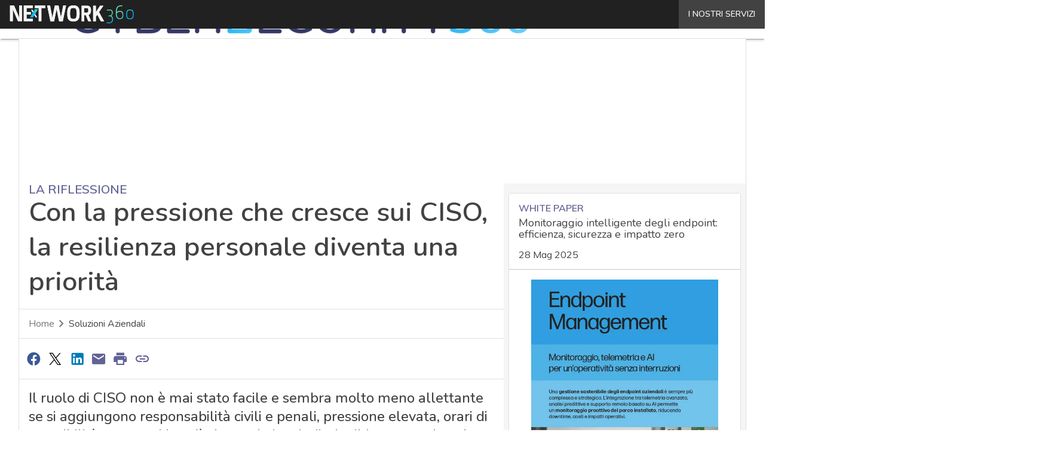

--- FILE ---
content_type: text/css
request_url: https://www.cybersecurity360.it/wp-content/plugins/WPPlugin-d360-Gutenberg-blocks/build/blocks/block-social/style-index.css?ver=6.8.3
body_size: 200
content:
.wp-block-d360-gutenberg-blocks-block-social{align-items:center;color:var(--wp--preset--color--primary);display:flex;gap:var(--wp--preset--spacing--extra-small);padding:var(--wp--preset--spacing--extra-small) var(--wp--preset--spacing--medium)}.wp-block-d360-gutenberg-blocks-block-social a{line-height:var(--wp--preset--font-size--medium)}.wp-block-d360-gutenberg-blocks-block-social svg{cursor:pointer}.wp-block-d360-gutenberg-blocks-block-social .mobile-only{display:none}@media(max-width:600px){.wp-block-d360-gutenberg-blocks-block-social .mobile-only{display:initial}}.wp-block-d360-gutenberg-blocks-block-social .color-facebook{color:#4267b2}.wp-block-d360-gutenberg-blocks-block-social .color-linkedin{color:#0077b5}.wp-block-d360-gutenberg-blocks-block-social .color-twitter{color:#000}.wp-block-d360-gutenberg-blocks-block-social .color-whatsapp{color:#25d366}.wp-block-d360-gutenberg-blocks-block-social .color-email,.wp-block-d360-gutenberg-blocks-block-social .color-link,.wp-block-d360-gutenberg-blocks-block-social .color-print{color:inherit}.block-social--toast-container{bottom:-60px;display:flex;height:60px;justify-content:center;left:0;opacity:0;position:fixed;transition:.3s ease;width:100vw;z-index:13}.block-social--toast-container.show{opacity:1;transform:translateY(-60px)}.block-social--toast-container .block-social--toast{background-color:var(--wp--preset--color--grey-darken);border-radius:2px 2px 0 0;color:#fff;height:100%;padding:1.1rem;width:60%}


--- FILE ---
content_type: text/css
request_url: https://www.cybersecurity360.it/wp-content/cache/perfmatters/www.cybersecurity360.it/minify/591efa681943.cybersecurity.min.css?ver=2.6.0
body_size: 1785
content:
.no-transition-tn{--webkit-transition:none !important;--moz-transition:none !important;--o-transition:none !important;--ms-transition:none !important;transition:none!important}.card-tn{border-radius:4px;box-shadow:0 0 2px #9e9e9e;font-family:"Muli"}.card-tn::before{content:"sm";display:none;visibility:hidden}@media (min-width:360px) and (max-width:782px){.card-tn::before{content:"sm"}}@media (min-width:782px) and (max-width:993px){.card-tn::before{content:"md"}}@media (min-width:993px) and (max-width:1280px){.card-tn::before{content:"lg"}}@media (min-width:1280px){.card-tn::before{content:"xl"}}.card-tn .card-title-container-tn{align-content:normal;align-items:center;display:flex;flex-flow:row nowrap;justify-content:space-between;background-color:#fff;border-radius:4px 4px 0 0;height:fit-content;padding:0 16px}.card-tn .card-title-tn{color:#424242;font-family:"Nunito";font-size:24px;font-weight:600;letter-spacing:0;line-height:32px;margin-bottom:16px;margin-top:16px;text-align:left}.card-tn .card-content-tn{background-color:#626296;border-radius:0 0 4px 4px;position:relative}#sponsor-logo-tn{margin:0;max-height:52px;max-width:200px;object-fit:cover;width:auto}.topic-container-tn{display:block;overflow-x:hidden;padding:18px 14px}.topic-container-tn::-webkit-scrollbar{display:none}.topic-container-tn .topics-tn{align-content:normal;align-items:center;display:flex;flex-flow:row nowrap;justify-content:flex-start;column-gap:8px}.topic-container-tn .topic-tn{border:1px solid #918fc7;border-radius:15px;color:#fafafa;cursor:pointer;font-size:14px;line-height:24px;padding:4px 8px;user-select:none;white-space:nowrap}.topic-container-tn .topic-active-tn{background-color:#918fc7}.dropdown-tn{display:none;height:40px;padding-left:18px;position:relative}.dropdown-content-tn{background-color:#fafafa;border:1px solid #e0e0e0;border-radius:4px;box-shadow:0 3px 6px rgb(0 0 0 / .1607843137);color:#424242;display:none;font-size:14px;line-height:24px;padding:8px;padding-right:16px;position:absolute;row-gap:8px;width:fit-content;z-index:10}.dropdown-content-tn:hover,.dropdown-content-tn.open{align-content:stretch;align-items:stretch;display:flex;flex-flow:column nowrap;justify-content:flex-start}.dropdown-btn-tn{align-content:stretch;align-items:center;display:flex;flex-flow:row nowrap;justify-content:flex-start;color:#fafafa;cursor:pointer;font-size:14px;height:100%;line-height:24px;user-select:none;width:fit-content}.dropdown-btn-tn:hover~.dropdown-content-tn{align-content:stretch;align-items:stretch;display:flex;flex-flow:column nowrap;justify-content:flex-start}.nav-container-tn{align-content:strech;align-items:stretch;display:flex;flex-flow:row nowrap;justify-content:space-between;background:rgb(25 25 25 / .1019607843) 0% 0% no-repeat padding-box;height:40px;position:absolute;right:0;top:68px;width:100%;z-index:1}.nav-arrow-tn{background-color:#29b6f6;cursor:default;opacity:.5;user-select:none;z-index:1}.nav-arrow-active-tn{cursor:pointer;opacity:1}.article-container-tn{overflow-x:hidden;padding-inline:8px;padding-bottom:16px;width:100%}.articles-tn{align-content:stretch;align-items:stretch;display:flex;flex-flow:row nowrap;justify-content:flex-start;transition:transform 0.4s ease-in-out;width:100%}.article-tn{flex-shrink:0;padding:0 8px;width:50%}.article-tn a{align-content:stretch;align-items:stretch;display:flex;flex-flow:column nowrap;justify-content:flex-start;height:100%;width:100%}.article-image-tn{aspect-ratio:16/9;border-radius:4px 4px 0 0;height:auto;object-fit:cover;width:100%}.article-content-tn{background-color:#fafafa;border-radius:0 0 4px 4px;flex-grow:1;padding:16px}.article-content-tn .article-eyelet-tn{color:#626296;font-family:"Muli";font-size:16px;font-weight:600;letter-spacing:0;line-height:30px;margin-bottom:8px;text-transform:uppercase}.article-content-tn .article-title-tn{color:#191919;font-family:"Nunito";font-size:20px;letter-spacing:0;line-height:22px}@media (min-width:360px) and (max-width:782px){.column-selector-tn[data-sm="1"] .article-tn{width:100%}.column-selector-tn[data-sm="1"] .article-container-tn{padding:0}.column-selector-tn[data-sm="1"] .topic-container-tn{display:none}.column-selector-tn[data-sm="1"] .dropdown-tn{display:block}.column-selector-tn[data-sm="1"] .nav-container-tn{top:0;width:80px}.column-selector-tn[data-sm="1"] .article-tn{padding:0}.column-selector-tn[data-sm="1"] .article-image-tn{border-radius:0}.column-selector-tn[data-sm="1"] .card-title-container-tn{align-items:flex-start;flex-flow:column nowrap}.column-selector-tn[data-sm="1"] #sponsor-logo-tn{margin-bottom:16px;max-height:40px;max-width:100%}.column-selector-tn[data-sm="2"] .article-tn{width:50%}.column-selector-tn[data-sm="3"] .article-tn{width:33.3333333333%}.column-selector-tn[data-sm="4"] .article-tn{width:25%}}@media (min-width:782px) and (max-width:993px){.column-selector-tn[data-md="1"] .article-tn{width:100%}.column-selector-tn[data-md="1"] .article-container-tn{padding:0}.column-selector-tn[data-md="1"] .topic-container-tn{display:none}.column-selector-tn[data-md="1"] .dropdown-tn{display:block}.column-selector-tn[data-md="1"] .nav-container-tn{top:0;width:80px}.column-selector-tn[data-md="1"] .article-tn{padding:0}.column-selector-tn[data-md="1"] .article-image-tn{border-radius:0}.column-selector-tn[data-md="1"] .card-title-container-tn{align-items:flex-start;flex-flow:column nowrap}.column-selector-tn[data-md="1"] #sponsor-logo-tn{margin-bottom:16px;max-height:40px;max-width:100%}.column-selector-tn[data-md="2"] .article-tn{width:50%}.column-selector-tn[data-md="3"] .article-tn{width:33.3333333333%}.column-selector-tn[data-md="4"] .article-tn{width:25%}}@media (min-width:993px) and (max-width:1280px){.column-selector-tn[data-lg="1"] .article-tn{width:100%}.column-selector-tn[data-lg="1"] .article-container-tn{padding:0}.column-selector-tn[data-lg="1"] .topic-container-tn{display:none}.column-selector-tn[data-lg="1"] .dropdown-tn{display:block}.column-selector-tn[data-lg="1"] .nav-container-tn{top:0;width:80px}.column-selector-tn[data-lg="1"] .article-tn{padding:0}.column-selector-tn[data-lg="1"] .article-image-tn{border-radius:0}.column-selector-tn[data-lg="1"] .card-title-container-tn{align-items:flex-start;flex-flow:column nowrap}.column-selector-tn[data-lg="1"] #sponsor-logo-tn{margin-bottom:16px;max-height:40px;max-width:100%}.column-selector-tn[data-lg="2"] .article-tn{width:50%}.column-selector-tn[data-lg="3"] .article-tn{width:33.3333333333%}.column-selector-tn[data-lg="4"] .article-tn{width:25%}}@media (min-width:1280px){.column-selector-tn[data-xl="1"] .article-tn{width:100%}.column-selector-tn[data-xl="1"] .article-container-tn{padding:0}.column-selector-tn[data-xl="1"] .topic-container-tn{display:none}.column-selector-tn[data-xl="1"] .dropdown-tn{display:block}.column-selector-tn[data-xl="1"] .nav-container-tn{top:0;width:80px}.column-selector-tn[data-xl="1"] .article-tn{padding:0}.column-selector-tn[data-xl="1"] .article-image-tn{border-radius:0}.column-selector-tn[data-xl="1"] .card-title-container-tn{align-items:flex-start;flex-flow:column nowrap}.column-selector-tn[data-xl="1"] #sponsor-logo-tn{margin-bottom:16px;max-height:40px;max-width:100%}.column-selector-tn[data-xl="2"] .article-tn{width:50%}.column-selector-tn[data-xl="3"] .article-tn{width:33.3333333333%}.column-selector-tn[data-xl="4"] .article-tn{width:25%}}.checkbox-tn[type=checkbox]+span{font-weight:700}.checkbox-tn[type=checkbox]+span:not(.lever){cursor:pointer;display:inline-block;font-size:1rem;height:25px;line-height:25px;padding-left:35px;position:relative;user-select:none}.checkbox-tn[type=checkbox]+span:not(.lever)::before,.checkbox-tn[type=checkbox]:not(.filled-in)+span:not(.lever)::after{border:2px solid #80d6ff;border-radius:1px;content:"";height:18px;left:0;margin-top:3px;position:absolute;top:0;transition:0.2s;width:18px;z-index:0}.checkbox-tn[type=checkbox].filled-in+span:not(.lever)::after{border-radius:2px}.checkbox-tn[type=checkbox].filled-in+span:not(.lever)::before,.checkbox-tn[type=checkbox].filled-in+span:not(.lever)::after{content:"";left:0;position:absolute;transition:border 0.25s,background-color 0.25s,width 0.2s 0.1s,height 0.2s 0.1s,top 0.2s 0.1s,left 0.2s 0.1s;z-index:1}.checkbox-tn[type=checkbox].filled-in:not(:checked)+span:not(.lever)::before{border:3px solid #fff0;height:0;left:6px;top:10px;transform:rotateZ(37deg);transform-origin:100% 100%;width:0}.checkbox-tn[type=checkbox].filled-in:not(:checked)+span:not(.lever)::after{background-color:#fff0;border:2px solid #80d6ff;height:20px;top:0;width:20px;z-index:0}.checkbox-tn[type=checkbox].filled-in:checked+span:not(.lever)::before{border-bottom:2px solid;border-bottom-color:#80d6ff;border-left:2px solid #fff0;border-right:2px solid;border-right-color:#80d6ff;border-top:2px solid #fff0;border-width:2px;height:13px;left:1px;top:0;transform:rotateZ(37deg);transform-origin:100% 100%;width:8px}.checkbox-tn[type=checkbox].filled-in:checked+span:not(.lever)::after{background-color:#fff0;border:2px solid #80d6ff;height:20px;top:0;width:20px;z-index:0}.checkbox-tn[type=checkbox].filled-in:disabled:not(:checked)+span:not(.lever)::before{background-color:#fff0;border:2px solid #fff0}.checkbox-tn[type=checkbox].filled-in:disabled:not(:checked)+span:not(.lever)::after{background-color:#fff0;border-color:#fff0}.checkbox-tn[type=checkbox].filled-in:disabled:checked+span:not(.lever)::before{background-color:#fff0}.checkbox-tn[type=checkbox].filled-in:disabled:checked+span:not(.lever)::after{background-color:#fff0;border-color:#fff0}.chevron-left{mask-image:url([data-uri]);mask-size:cover;display:block;background-color:#fafafa;width:40px;height:40px}.chevron-right{mask-image:url([data-uri]);mask-size:cover;display:block;background-color:#fafafa;width:40px;height:40px}.filter-list{mask-image:url([data-uri]);mask-size:cover;display:block;background-color:#fafafa;width:24px;height:24px}

--- FILE ---
content_type: text/javascript
request_url: https://www.cybersecurity360.it/wp-content/themes/WPTheme-AgendaDigitale/assets/js/custom-embed-script.js?ver=1.30.11
body_size: -26
content:
/* global url_testata */
document.addEventListener( 'DOMContentLoaded', function() {
	const url = ( window.location !== window.parent.location ) ? document.referrer : document.location.href;
	if ( url.indexOf( url_testata ) > -1 ) {
		document.querySelector( '.wp-embed-footer' ).style.display = 'none';
	}
} );


--- FILE ---
content_type: text/javascript
request_url: https://www.cybersecurity360.it/wp-content/cache/perfmatters/www.cybersecurity360.it/minify/3e180c168e9e.push_datalayer_dimensions.min.js?ver=1.5.0
body_size: 140
content:
(function(window,document,undefined){var canonical=document.querySelector('link[rel="canonical"]');var current=window.document.location.href;if(canonical===null||canonical.href===current){window.dataLayer=window.dataLayer||[];dataLayer.push({'event':'pushCustom','dimension1':data.codice_nav,'dimension2':Array.isArray(data.author)?data.author.join(','):data.author,'dimension3':data.publish_date,'dimension4':data.topics.join(','),'dimension5':data.pillar,'dimension6':data.tag.join(','),'dimension7':data.goal_keyword,'dimension8':data.word_content,'dimension9':Array.isArray(data.brand)?data.brand.join(','):"",'dimension10':Array.isArray(data.personaggi)?data.personaggi.join(','):"",'dimension11':data.update_date,'dimension12':data.prima_pubblicazione?data.prima_pubblicazione:'','dimension13':scoring!==''?scoring:'','dimension14':data.subtopics.join(','),})}}(window,document))

--- FILE ---
content_type: text/javascript
request_url: https://www.cybersecurity360.it/wp-content/cache/perfmatters/www.cybersecurity360.it/minify/cffd1ad5525e.newWindowSharing.min.js?ver=1.4.0
body_size: 350
content:
const materializeVersion=ssAjaxData.materializeVersion;const linkCopiedMsg=ssAjaxData.i18n&&ssAjaxData.i18n.linkCopied?ssAjaxData.i18n.linkCopied:'Indirizzo copiato';document.addEventListener('click',(event)=>{const{target}=event;const anchor=target.closest('.socialshare-anchor');if(!anchor){return}
event.preventDefault();const urlParams={action:'manage_share_counter',postId:ssAjaxData.postId,postUrl:encodeURIComponent(anchor.getAttribute('href')),};const queryString=new URLSearchParams(urlParams);fetch(`${ssAjaxData.ajaxUrl}?${queryString.toString()}`).then((response)=>response.json()).then((results)=>{return results}).catch((error)=>{return error});if(target.className&&target.className.includes('printer')){window.print();return}
const url=anchor.getAttribute('href');if(anchor.classList.contains('socialshare-anchor--link')){navigator.clipboard.writeText(url);if(materializeVersion==='new_materialize'){new M.Toast({text:linkCopiedMsg});return}else if(materializeVersion==='old_materialize'){Materialize.toast(linkCopiedMsg,3000);return}
alert(linkCopiedMsg);return}
const width=600;const height=400;const left=(window.innerWidth-width)/2;const top=(window.innerHeight-height)/2;window.open(url,'Share',`width=${width}, height=${height}, top=${top}, left=${left}`)})